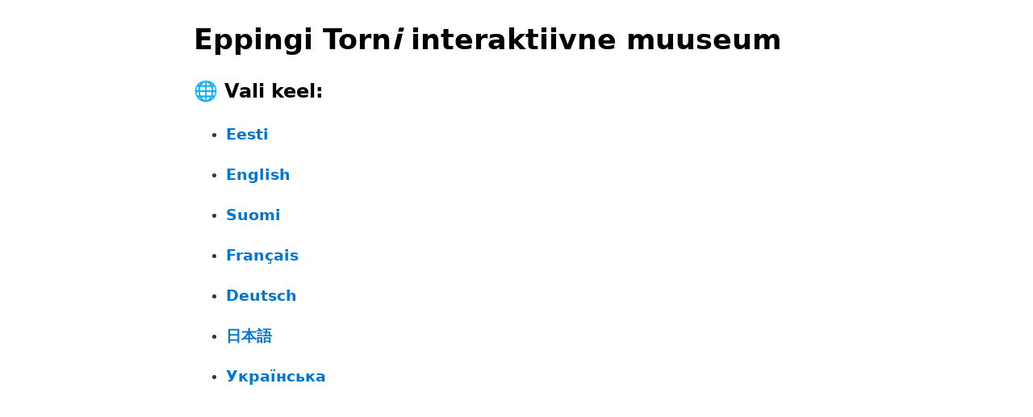

--- FILE ---
content_type: text/html; charset=utf-8
request_url: https://epping.ee/_link/?link=https%3A%2F%2Fepping.ee%2Fen&target=0Dvpiw7Dbt%2FWe%2BjiTbczs%2BW0nsS6XObXy2pSoNfJYG0DmxtZcjK%2FtrxEwnXtyypaHvuPNF7A%2FXX8fKb1uITd&iv=%2FodPVpunhAUTnyw%2F
body_size: 912
content:
<!doctype html>
<html lang="et">
    <head>
        <meta charset="UTF-8" />
        <title>Eppingi Torni Interktiivne Muuseum</title>
        <meta name="viewport" content="width=device-width, initial-scale=1.0" />
        <link
            rel="stylesheet"
            href="https://cdn.jsdelivr.net/npm/water.css@2/out/water.css"
        />
        <link rel="stylesheet" href="fonts.css" />
        <link rel="stylesheet" href="styles.css" />
        <!--<script>
            (function() {
                const supportedLocales = {
                    'et': 'et.html',
                    'en': 'en.html',
                    'fi': 'fi.html',
                    'fr': 'fr.html',
                    'de': 'de.html',
                    'ja': 'ja.html',
                    'uk': 'uk.html'
                };

                const browserLang = (navigator.language || navigator.userLanguage || 'en').substring(0, 2).toLowerCase();

                const targetPage = supportedLocales[browserLang] || 'en.html';
                window.location.replace(targetPage);
            })();
        </script>-->
    </head>
    <body>
        <h1>Eppingi Torn<i>i </i><span>interaktiivne muuseum</span></h1>
        <h2>🌐 Vali keel:</h2>
        <ul>
            <li><h3><bdi><a href="et.html">Eesti</a></bdi></h3></li>
            <li><h3><bdi><a href="en.html">English</a></bdi></h3></li>
            <li><h3><bdi><a href="fi.html">Suomi</a></bdi></h3></li>
            <li><h3><bdi><a href="fr.html">Français</a></bdi></h3></li>
            <li><h3><bdi><a href="de.html">Deutsch</a></bdi></h3></li>
            <li><h3><bdi><a href="ja.html">日本語</a></bdi></h3></li>
            <li><h3><bdi><a href="uk.html">Українська</a></bdi></h3></li>
        </ul>
        <script src="snow.js"></script>
        <script>
            let snow = new Snowfall({
                count: "80", // number of snowflakes
                minRadius: "8", // minimum radius of a snowflake in pixels
                maxRadius: "20", // maximum radius of a snowflake in pixels
                minSpeed: "1", // minimum speed of a snowflake in pixels per frame
                maxSpeed: "3", // maximum speed of a snowflake in pixels per frame
                text: "❄", // text for a snowflake (can be any symbol or text)
                color: "#bbddff", // color of a snowflake in HEX format
                zIndex: "1000", // z-index for the snowflakes canvas
            });
        </script>
    <script defer src="https://static.cloudflareinsights.com/beacon.min.js/vcd15cbe7772f49c399c6a5babf22c1241717689176015" integrity="sha512-ZpsOmlRQV6y907TI0dKBHq9Md29nnaEIPlkf84rnaERnq6zvWvPUqr2ft8M1aS28oN72PdrCzSjY4U6VaAw1EQ==" data-cf-beacon='{"version":"2024.11.0","token":"290e256c58444ea28303cbbf3286218d","r":1,"server_timing":{"name":{"cfCacheStatus":true,"cfEdge":true,"cfExtPri":true,"cfL4":true,"cfOrigin":true,"cfSpeedBrain":true},"location_startswith":null}}' crossorigin="anonymous"></script>
</body>
</html>


--- FILE ---
content_type: text/html; charset=utf-8
request_url: https://epping.ee/_link/snow.js
body_size: 350
content:
<!doctype html>
<html lang="et">
    <head>
        <meta charset="UTF-8" />
        <title>Eppingi Torni Interktiivne Muuseum</title>
        <meta name="viewport" content="width=device-width, initial-scale=1.0" />
        <link
            rel="stylesheet"
            href="https://cdn.jsdelivr.net/npm/water.css@2/out/water.css"
        />
        <link rel="stylesheet" href="fonts.css" />
        <link rel="stylesheet" href="styles.css" />
        <!--<script>
            (function() {
                const supportedLocales = {
                    'et': 'et.html',
                    'en': 'en.html',
                    'fi': 'fi.html',
                    'fr': 'fr.html',
                    'de': 'de.html',
                    'ja': 'ja.html',
                    'uk': 'uk.html'
                };

                const browserLang = (navigator.language || navigator.userLanguage || 'en').substring(0, 2).toLowerCase();

                const targetPage = supportedLocales[browserLang] || 'en.html';
                window.location.replace(targetPage);
            })();
        </script>-->
    </head>
    <body>
        <h1>Eppingi Torn<i>i </i><span>interaktiivne muuseum</span></h1>
        <h2>🌐 Vali keel:</h2>
        <ul>
            <li><h3><bdi><a href="et.html">Eesti</a></bdi></h3></li>
            <li><h3><bdi><a href="en.html">English</a></bdi></h3></li>
            <li><h3><bdi><a href="fi.html">Suomi</a></bdi></h3></li>
            <li><h3><bdi><a href="fr.html">Français</a></bdi></h3></li>
            <li><h3><bdi><a href="de.html">Deutsch</a></bdi></h3></li>
            <li><h3><bdi><a href="ja.html">日本語</a></bdi></h3></li>
            <li><h3><bdi><a href="uk.html">Українська</a></bdi></h3></li>
        </ul>
        <script src="snow.js"></script>
        <script>
            let snow = new Snowfall({
                count: "80", // number of snowflakes
                minRadius: "8", // minimum radius of a snowflake in pixels
                maxRadius: "20", // maximum radius of a snowflake in pixels
                minSpeed: "1", // minimum speed of a snowflake in pixels per frame
                maxSpeed: "3", // maximum speed of a snowflake in pixels per frame
                text: "❄", // text for a snowflake (can be any symbol or text)
                color: "#bbddff", // color of a snowflake in HEX format
                zIndex: "1000", // z-index for the snowflakes canvas
            });
        </script>
    </body>
</html>
